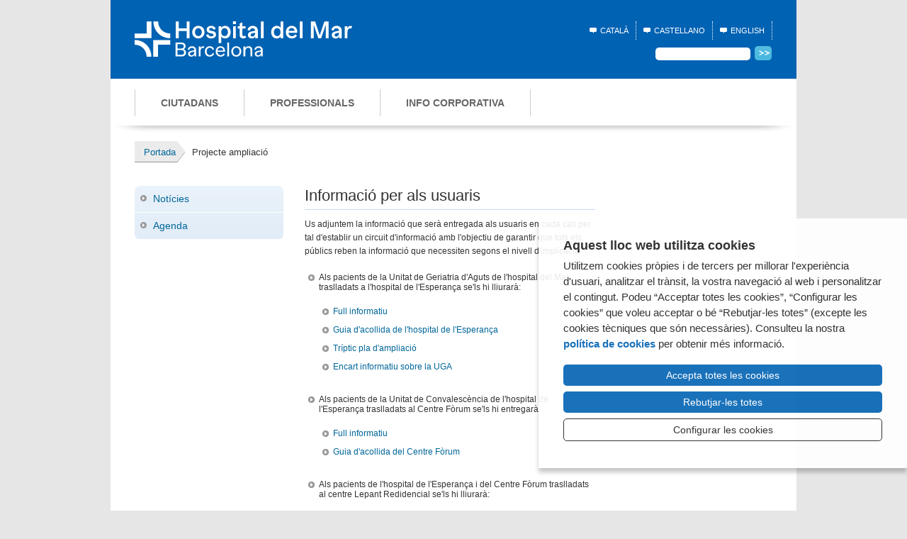

--- FILE ---
content_type: text/html; charset=UTF-8
request_url: https://www.hospitaldelmar.cat/ca/projecte-ampliacio/fulls-informatius/
body_size: 6469
content:
<!DOCTYPE html PUBLIC "-//W3C//DTD XHTML 1.0 Strict//EN"
    "http://www.w3.org/TR/xhtml1/DTD/xhtml1-strict.dtd">

<html xmlns="http://www.w3.org/1999/xhtml" xml:lang="ca" lang="ca">
<head>
    <meta name="viewport" content="width=device-width, initial-scale=1" />

<meta name="description" content="Us&nbsp;adjuntem la informaci&oacute; que ser&agrave; entregada als usuaris en cada cas per tal d'establir un circuit d'informaci&oacute;&nbsp;amb l'objectiu de garantir que tots els p&uacute;blics reben&nbsp;la informaci&oacute; que necessiten segons el nivell d'implicaci&oacute;:&nbsp; Als pacients de la Unitat de Geriatria d'Aguts de l'hospital del Mar traslladats a l'hospital de l'Esperan&ccedil;a se'ls hi lliurar&agrave;: Full informatiu Guia d'acollida de l'hospital de l'Esperan&ccedil;a Tr&iacute;ptic pla d'ampliaci&oacute; Encart informatiu sobre la UGA Als pacients de la Unitat de Convalesc&egrave;ncia de l'hospital de l'Esperan&ccedil;a&nbsp;traslladats al Centre F&ograve;rum se'ls hi entregar&agrave;: Full informatiu Guia d'acollida del Centre F&ograve;rum Als pacients de l'hospital de l'Esperan&ccedil;a i del Centre F&ograve;rum traslladats al centre Lepant Redidencial se'ls hi lliurar&agrave;: Full informatiu dels usuaris de l'Esperan&ccedil;a Full informatiu dels usuaris del Centre F&ograve;rum ." />
<meta http-equiv="Content-Type" content="text/html; charset=utf-8" />
<meta http-equiv="Content-Script-Type" content="text/javascript" />
<meta http-equiv="Content-Style-Type" content="text/css" />

<meta name="author" content="Hospital del Mar"/>
<title>Informació per als usuaris - Hospital del Mar</title>
<meta name="description" content="Us&nbsp;adjuntem la informaci&oacute; que ser&agrave; entregada als usuaris en cada cas per tal d'establir un circuit d'informaci&oacute;&nbsp;amb l'objectiu de garantir que tots els p&uacute;blics reben&nbsp;la informaci&oacute; que necessiten segons el nivell d'implicaci&oacute;:&nbsp; Als pacients de la Unitat de Geriatria d'Aguts de l'hospital del Mar traslladats a l'hospital de l'Esperan&ccedil;a se'ls hi lliurar&agrave;: Full informatiu Guia d'acollida de l'hospital de l'Esperan&ccedil;a Tr&iacute;ptic pla d'ampliaci&oacute; Encart informatiu sobre la UGA Als pacients de la Unitat de Convalesc&egrave;ncia de l'hospital de l'Esperan&ccedil;a&nbsp;traslladats al Centre F&ograve;rum se'ls hi entregar&agrave;: Full informatiu Guia d'acollida del Centre F&ograve;rum Als pacients de l'hospital de l'Esperan&ccedil;a i del Centre F&ograve;rum traslladats al centre Lepant Redidencial se'ls hi lliurar&agrave;: Full informatiu dels usuaris de l'Esperan&ccedil;a Full informatiu dels usuaris del Centre F&ograve;rum ." />
<meta property="og:site_name" content="Informació per als usuaris - Hospital del Mar">
<meta name="twitter:title" content="Informació per als usuaris - Hospital del Mar">
<meta name="site_name" content="Hospital del Mar">

<link rel="shortcut icon" href="/media/comu/favicon.ico" type="image/x-icon" />
<link rel="stylesheet" href="/media/css/style.css" type="text/css" media="screen"/>

<!-- responsive -->
<link rel="stylesheet" href="/media/css/style-responsive.css" type="text/css" media="screen" />
<!-- /responsive -->

<!--[if lte IE 8]> <link rel="stylesheet" href="/media/css/ie8.css" type="text/css" media="screen"/> <![endif]-->
<!--[if lte IE 7]> <link rel="stylesheet" href="/media/css/ie7.css" type="text/css" media="screen"/> <![endif]-->
<!--[if lte IE 6]> <link rel="stylesheet" href="/media/css/ie6.css" type="text/css" media="screen"/> <![endif]-->
<!--<script src="/media/js/jquery-1.4.2.min.js" type="text/javascript" charset="utf-8"></script>-->
<!--<script type="text/javascript" src="/media/js/jquery.js"></script>-->
<!-- responsive -->
<script src="https://code.jquery.com/jquery-1.7.2.min.js"></script>
<!-- /responsive -->

<script type="text/javascript" src="/media/js/jquery.gatracker.js"></script>
<script src="/media/js/base.js" type="text/javascript" charset="utf-8"></script>
<script src="/media/js/analytics.js" type="text/javascript" charset="utf-8"></script>
<script type="text/javascript">var idioma = 'ca';</script>
<script type="text/javascript" src="/media/js/ihavecookies.js"></script>
	<!-- colorbox -->
	<script type="text/javascript" src="/media/js/jquery.colorbox.js"></script>
	<link href="/media/css/colorbox.css" rel="stylesheet" media="screen" type="text/css" />

	<script type="text/javascript" src="/media/js/jquery.equalheights.js"></script>


<script type="application/ld+json">
{
  "@context": "https://schema.org",
  "@graph": [
    {
      "@type": "WebSite",
      "@id": "https://www.hospitaldelmar.cat/#website",
      "url": "https://www.hospitaldelmar.cat/",
      "name": "Hospital del Mar",
      "alternateName": "Hospital del Mar Barcelona",
      "publisher": {
        "@id": "https://www.hospitaldelmar.cat/#organization"
      },
      "inLanguage": "ca"
    },
    {
      "@type": "MedicalOrganization",
      "@id": "https://www.hospitaldelmar.cat/#organization",
      "name": "Hospital del Mar",
      "url": "https://www.hospitaldelmar.cat/",
      "logo": {
        "@type": "ImageObject",
        "url": "https://www.hospitaldelmar.cat/media/comu/HDM_Logo.svg"
      },
      "contactPoint": {
        "@type": "ContactPoint",
        "telephone": "+34 932 483 000",
        "contactType": "Informació general",
        "areaServed": "ES",
        "availableLanguage": ["ca", "es"]
      },
      "address": {
        "@type": "PostalAddress",
        "streetAddress": "Passeig Marítim, 25-29",
        "addressLocality": "Barcelona",
        "postalCode": "08003",
        "addressCountry": "ES"
      },
      "sameAs": [
        "https://www.facebook.com/HospitaldelMar",
        "https://twitter.com/hospitaldelmar",
        "https://www.linkedin.com/company/hospital-del-mar"
      ]
    },
    {
      "@type": "WebPage",
      "@id": "www.hospitaldelmar.cat/ca/projecte-ampliacio/fulls-informatius//#webpage",
      "url": "www.hospitaldelmar.cat/ca/projecte-ampliacio/fulls-informatius/",
      "name": "Informació per als usuaris | Hospital del Mar",
      "description": "Us&nbsp;adjuntem la informaci&oacute; que ser&agrave; entregada als usuaris en cada cas per tal d'establir un circuit d'informaci&oacute;&nbsp;amb l'objectiu de garantir que tots els p&uacute;blics reben&nbsp;la informaci&oacute; que necessiten segons el nivell d'implicaci&oacute;:&nbsp; Als pacients de la Unitat de Geriatria d'Aguts de l'hospital del Mar traslladats a l'hospital de l'Esperan&ccedil;a se'ls hi lliurar&agrave;: Full informatiu Guia d'acollida de l'hospital de l'Esperan&ccedil;a Tr&iacute;ptic pla d'ampliaci&oacute; Encart informatiu sobre la UGA Als pacients de la Unitat de Convalesc&egrave;ncia de l'hospital de l'Esperan&ccedil;a&nbsp;traslladats al Centre F&ograve;rum se'ls hi entregar&agrave;: Full informatiu Guia d'acollida del Centre F&ograve;rum Als pacients de l'hospital de l'Esperan&ccedil;a i del Centre F&ograve;rum traslladats al centre Lepant Redidencial se'ls hi lliurar&agrave;: Full informatiu dels usuaris de l'Esperan&ccedil;a Full informatiu dels usuaris del Centre F&ograve;rum .",
      "inLanguage": "ca",
      "isPartOf": {
        "@id": "https://www.hospitaldelmar.cat/#website"
      }
    }
  ]
}
</script>

<!-- Google Tag Manager -->
<script>
	window.dataLayer = window.dataLayer || []; 
	function gtag() { window.dataLayer.push(arguments); } 
	gtag('consent', 'default', { 
	 ad_storage: 'denied', 
	 analytics_storage: 'denied', 
	wait_for_update: 500 
	});
	(function(w,d,s,l,i){w[l]=w[l]||[];w[l].push({'gtm.start': 
	new Date().getTime(),event:'gtm.js'});var f=d.getElementsByTagName(s)[0], 
	j=d.createElement(s),dl=l!='dataLayer'?'&l='+l:'';j.async=true;j.src= 
	'https://www.googletagmanager.com/gtm.js?id='+i+dl;f.parentNode.insertBefore(j,f); 
	})(window,document,'script','dataLayer','GTM-585GFR9');
</script>
<!-- End Google Tag Manager --> 

<script async src="https://www.googletagmanager.com/gtag/js?id=G-D36FS69FVY"></script>

<script>

  window.dataLayer = window.dataLayer || [];
  function gtag() { window.dataLayer.push(arguments); }
  gtag('consent', 'default', {
   ad_storage: 'denied',
   analytics_storage: 'denied',
  wait_for_update: 500
  });

  function cookiesAnalytics() {
   gtag('consent', 'update', { analytics_storage: 'granted' });
  }

  gtag('js', new Date());
  gtag('config', 'G-D36FS69FVY',{ 'debug_mode': true });

</script></head>

<body id="interior" class="duesCols parc_salut">
    <!-- Google Tag Manager (noscript) --> 
<noscript><iframe src="https://www.googletagmanager.com/ns.html?id=GTM-585GFR9" height="0" width="0" style="display:none;visibility:hidden"></iframe></noscript> 
<!-- End Google Tag Manager (noscript) --> 
    <!-- NOU -->
<!-- mobile nav -->
<div id="pattern" class="pattern clearfix">
	<a href="/ca/">
		<img src="/media/comu/HDM_Logo_mobile.svg" alt="Parc de Salut" class="mobile-logo" />
	</a>
	<button class="hamburger hamburger--collapse menu-btn" type="button" aria-expanded="false" aria-label="Menú">
		<span class="hamburger-box">
			<span class="hamburger-inner"></span>
		</span>
	</button>
	<nav id="menu" class="menu" role="navigation">
				<ul class="mobile-lang">
			<li>
				<a href="/ca/projecte-ampliacio/fulls-informatius/" title="Versió en català" hreflang="ca" xml:lang="ca" lang="ca">Català</a>
			</li>
			<li>
				<a href="/es/projecte-ampliacio/fulls-informatius/" title="Versión en castellano" hreflang="es" xml:lang="es" lang="es">Castellano</a>
			</li>
			<li>
				<a href="/en" title="English version" hreflang="en" xml:lang="en" lang="en">English</a>
			</li>
		</ul>
		<ul class="level-1">
			<!--Parent #1-->
			<li class="has-subnav" >
				<a href="/usuaris/" >Ciutadans <span class="arrow"></span></a>
				                <ul class="level-2">
    <li class="has-subnav">
        <a class="" href="/ca/usuaris/">Centres</a>
        <ul class="level-3">
            <li>
                <a class="" href="/ca/hospitals/hospital-del-mar/">Hospital del Mar</a>
            </li>
            <li>
                <a class="" href="/ca/hospitals/hospital-esperan/">Centre Esperança</a>
            </li>
            <li>
                <a class="" href="/ca/hospitals/centre-forum/">Centre Fòrum</a>
            </li>
            <li>
                <a class="" href="/ca/hospitals/emili-mira/">Centre Dr. Emili Mira</a>
            </li>
            <li>
                <a class="" href="/ca/hospitals/centre-peracamps/">CUAP Peracamps</a>
            </li>
            <li>
                <a class="" href="https://www.imim.es/" rel="external">Hospital del Mar Research Institute</a>
            </li>
        </ul>
    </li>
    <li>
        <a class="" href="/ca/usuaris/oferta-serveis">Oferta de serveis</a>
    </li>
    <li>
        <a class="" href="http://www.hospitaldelmar.cat/infermeria/" rel="external">Direcció Infermera</a>
    </li>
    <li>
        <a class="" href="/ca/usuaris/ajudaeunosamillorar/">Atenció a la Ciutadania</a>
    </li>
    <li>
        <a class="" href="https://www.hospitaldelmar.cat/ca/informacio-practica-horaris-accessos-i-visites/">Visitar a un familiar</a>
    </li>
    <li>
        <a class="" href="https://www.hospitaldelmar.cat/ca/informacio-practica-horaris-accessos-i-visites/visitar-se-a-l-hospital/">Visitar-se a l'Hospital</a>
    </li>
    <li>
        <a class="" href="/ca/usuaris/dretsideures/">Drets i deures del pacient</a>
    </li>
    <li>
        <a class="" href="/ca/usuaris/voluntatsanticipades/">Voluntats anticipades</a>
    </li>
    <li>
        <a class="" href="https://canalsalut.gencat.cat/ca/vida-saludable/etapes-de-la-vida/final-vida/eutanasia/" rel="external">Informació Llei Eutanàsia</a>
    </li>
    <li>
        <a class="" href="/ca/usuaris/donaci-dorgans/">Donació òrgans, teixits i cos</a>
    </li>
    <li>
        <a class="" href="/ca/usuaris/educacio-salut">Educació per a la salut</a>
    </li>
    <li>
        <a class="" href="https://www.hospitaldelmar.cat/ca/unitat-atencio-viatger/">Unitat d'Atenció al Viatger</a>
    </li>
    <li>
        <a class="" href="/ca/usuaris/links/">Enllaços d'interès</a>
    </li>
    <li>
        <a class="" href="https://www.hospitaldelmar.cat/ca/sala-premsa/">Sala de premsa</a>
    </li>
</ul>			</li>

			<!--Parent #2-->
			<li class="has-subnav">
				<a href="/professionals/" >Professionals <span class="arrow"></span></a>
				                <ul class="level-2">
    <li>
        <a class="" href="/ca/professionals/oferta-serveis">Oferta de serveis</a>
    </li>
    <li>
        <a class="" href="http://www.hospitaldelmar.cat/infermeria/" rel="external">Direcció Infermera</a>
    </li>
    <li>
        <a class="" href="https://www.hospitaldelmar.cat/ca/formacio/">Docència hospitalària</a>
    </li>
    <li>
        <a class="" href="/ca/professionals/oferta-publica">Oferta pública d'ocupació</a>
    </li>
    <li>
        <a class="" href="https://ofertes-de-feina.parcdesalutmar.cat/">Borsa de treball</a>
    </li>
    <li>
        <a class="" href="https://www.hospitaldelmar.cat/ca/pla-igualtat/">Pla d'igualtat</a>
    </li>
    <li>
        <a class="" href="/ca/professionals/programa-qualitat/">Programa de Qualitat</a>
    </li>
    <li>
        <a class="" href="/ca/professionals/empreses-colaboradors/">Empreses i col·laboradors</a>
    </li>
    <li>
        <a class="" href="https://www.hospitaldelmar.cat/ca/sala-premsa/">Sala de premsa</a>
    </li>
</ul>			</li>

			<!--Parent #3-->
			<li class="has-subnav">
				<a href="/info_corp/" >Info corporativa <span class="arrow"></span></a>
				                <ul class="level-2">
    <li>
        <a class="" href="/ca/info-corp/">El Parc de Salut MAR</a>
    </li>
    <li>
        <a class="" href="/ca/info-corp/historia/">Història</a>
    </li>
    <li>
        <a class="" href="/ca/info-corp/missiovisio/">Missió i visió</a>
    </li>
    <li>
        <a class="" href="/ca/info-corp/organs-de-govern/">Òrgans de govern</a>
    </li>
    <li>
        <a class="" href="/ca/info-corp/oferta-serveis">Oferta de serveis</a>
    </li>
    <li>
        <a class="" href="http://www.hospitaldelmar.cat/infermeria/index.html" rel="external">Àrea d'infermeria</a>
    </li>
    <li>
        <a class="" href="https://youtu.be/fA1Y-e8rlU4" rel="external">Indicadors de qualitat</a>
    </li>
    <li>
        <a class="" href="https://www.hospitaldelmar.cat/ca/compromis-social/">Compromís social</a>
    </li>
    <li>
        <a class="" href="https://futurhospitaldelmar.cat/">Pla d'ampliació Hospital del Mar</a>
    </li>
    <li>
        <a class="" href="https://www.hospitaldelmar.cat/media/upload/pdf/Convenis_estrategics-psmar_editora_149_6_1.pdf" rel="external">Aliances estratègiques</a>
    </li>
    <li>
        <a class="" href="/publicacions/">Publicacions</a>
    </li>
    <li>
        <a class="" href="http://www.youtube.com/HospitaldelMarIMAS" rel="external">Videoteca</a>
    </li>
    <li>
        <a class="" href="https://www.hospitaldelmar.cat/ca/sala-premsa/">Sala de premsa</a>
    </li>
</ul>			</li>
		</ul>



		<form action="/ca/cercador/" id="s2" class="search-mobile">
			<div class="flex-wrapper">
				<input type="text" id="cercar2" name="cercar" title="Cercar" />
				<button>
					<span>&#8594;</span>
				</button>
			</div>
		</form>
			</nav>
</div>
<!-- /mobile nav -->

<!-- overlay -->
<div class="overlay"></div>
<!-- /overlay -->
<!-- /NOU -->


    <div id="container_main">

        		

		<div id="masthead" class="clearfix">

            <div id="varis" class="clearfix">
                <div class="logotip">
                    <a href="/"><img src="/media/comu/HDM_Logo.svg" width="307" height="50" alt="Hospital del Mar Barcelona"/></a>
                </div>
                <div class="top">
                    
				<ul id="lang">
														<li id="ca">Català</li>
								<li id="es"><a href="/es/projecte-ampliacio/fulls-informatius/" title="Versión en castellano" hreflang="es" xml:lang="es" lang="es">Castellano</a></li>
								<li id="en"><a href="/en" title="English version" hreflang="en" xml:lang="en" lang="en">English</a></li>
												<!--
					<li id="ca">Català
					</li>
					 <li id="es">
						<a href="/hospitals/hospital-del-mar/es_presentacio.html" title="Versión en castellano" hreflang="es" xml:lang="es" lang="es">Castellano</a>
					</li>
					<li id="en">
						<a href="/hospitals/hospital-del-mar/en_presentacio.html" title="English version" hreflang="en" xml:lang="en" lang="en">English</a>
					</li> -->
				</ul>
				<form action="/ca/cercador/" id="s">
					<fieldset>
						<input type="text" id="cercar" name="cercar" title="Cercar" /> <button><img src="/media/comu/bt_cerca.gif" width="24" height="20" alt="Cercar" /></button>
					</fieldset>
				</form><!-- /s -->

                    <!-- <a rel="external" href="https://www.amicsdelhospitaldelmar.org/" rel="external" class="pastillacovid"><span>COVID-19:</span> DONA ARA</a>
 -->
                </div>
            </div>
			<!-- /varis -->

			<div id="nav" class="clearfix">

												<ul id="nav_main">
										<li  ><a href="/usuaris/">Ciutadans</a></li>
					<li  ><a href="/professionals/">Professionals</a></li>
					<li ><a href="/info_corp/">Info corporativa</a></li>
									</ul>
				

			</div>
			<!-- /nav -->

			<ul class="mobile-links ca">
			<li ><a href="/usuaris/index.html">Ciutadans</a></li>
		<li ><a href="/professionals/index.html">Professionals</a></li>
		<li ><a href="/info_corp/index.html">Info corporativa</a></li>
	</ul>



        </div>


        <ul id="mollapa" class="clearfix breadcrumbs" itemscope itemtype="http://schema.org/BreadcrumbList"><li itemprop="itemListElement" itemscope itemtype="http://schema.org/ListItem"><a itemscope itemtype="http://schema.org/Thing"
       itemprop="item" href="/ca/" title="Portada"><u itemprop="name">Portada</u></a><meta itemprop="position" content="1" /></li><li itemprop="itemListElement" itemscope itemtype="http://schema.org/ListItem"><u itemprop="name">Projecte ampliació</u><meta itemprop="position" content="2" /></li></ul>



        <div id="container_sub" class="clearfix">

            <div id="nav_sub">

                <ul class="menustatic serveis">
    <li>
        <a class="" href="/ca/noticies">Notícies</a>
        <ul class="submenustatic">
            <li>
                <a class="" href="/ca/noticies?CATEGORY2=22">Art usuari</a>
            </li>
            <li>
                <a class="" href="/ca/noticies?CATEGORY2=23">Informació general</a>
            </li>
            <li>
                <a class="" href="/ca/noticies?CATEGORY2=25">Guardons</a>
            </li>
            <li>
                <a class="" href="/ca/noticies?CATEGORY2=27">Notes de premsa</a>
            </li>
        </ul>
    </li>
    <li>
        <a class="" href="/ca/agenda">Agenda</a>
        <ul class="submenustatic">
            <li>
                <a class="" href="/ca/agenda?CATEGORY2=21">Actes</a>
            </li>
            <li>
                <a class="" href="/ca/agenda?CATEGORY2=24">Convocatòria Premis</a>
            </li>
            <li>
                <a class="" href="/ca/agenda?CATEGORY2=26">Jornades i cursos</a>
            </li>
        </ul>
    </li>
</ul>                

            </div>

            

<!-- principal -->

            <div id="content_main">
                <h1>Informació per als usuaris</h1>
                <p>Us&nbsp;adjuntem la informaci&oacute; que ser&agrave; entregada als usuaris en cada cas per tal d'establir un circuit d'informaci&oacute;&nbsp;amb l'objectiu de garantir que tots els p&uacute;blics reben&nbsp;la informaci&oacute; que necessiten segons el nivell d'implicaci&oacute;:&nbsp;</p>
<ul class="llista llista-sensenegreta">
    <li>Als pacients de la Unitat de Geriatria d'Aguts de l'hospital del Mar traslladats a l'hospital de l'Esperan&ccedil;a se'ls hi lliurar&agrave;: <br />
    <br />
    <ul>
        <li><a href="http://www.parcsalutmar.cat/imas/mar_espe_cat.pdf">Full informatiu </a></li>
        <li><a href="http://www.parcsalutmar.cat/imas/GUIAespe.pdf">Guia d'acollida de l'hospital de l'Esperan&ccedil;a</a> </li>
        <li><a href="http://www.parcsalutmar.cat/imas/MARcatala.pdf">Tr&iacute;ptic pla d'ampliaci&oacute;</a> </li>
        <li><a href="http://www.parcsalutmar.cat/imas/uga_cat.pdf">Encart informatiu sobre la UGA</a><br />
        <br />
        </li>
    </ul>
    </li>
    <li>Als pacients de la Unitat de Convalesc&egrave;ncia de l'hospital de l'Esperan&ccedil;a&nbsp;traslladats al Centre F&ograve;rum se'ls hi entregar&agrave;: <br />
    <br />
    <ul>
        <li><a href="http://www.parcsalutmar.cat/imas/espe_forum_cat.pdf">Full informatiu</a> </li>
        <li><a href="http://www.parcsalutmar.cat/imas/guia%20acollida%20forum.pdf">Guia d'acollida del Centre F&ograve;rum</a><br />
        <br />
        </li>
    </ul>
    </li>
    <li>Als pacients de l'hospital de l'Esperan&ccedil;a i del Centre F&ograve;rum traslladats al centre Lepant Redidencial se'ls hi lliurar&agrave;: <br />
    <br />
    <ul>
        <li><a href="http://www.parcsalutmar.cat/imas/espe_lepanto_cat.pdf">Full informatiu dels usuaris de l'Esperan&ccedil;a</a> </li>
        <li><a href="http://www.parcsalutmar.cat/imas/forum_lepanto_cat.pdf">Full informatiu dels usuaris del Centre F&ograve;rum</a> <br />
        </li>
    </ul>
    </li>
</ul>
                <div id="nav_sub_mobile" class="clearfix">
                    <ul class="menustatic serveis">
    <li>
        <a class="" href="/ca/noticies">Notícies</a>
        <ul class="submenustatic">
            <li>
                <a class="" href="/ca/noticies?CATEGORY2=22">Art usuari</a>
            </li>
            <li>
                <a class="" href="/ca/noticies?CATEGORY2=23">Informació general</a>
            </li>
            <li>
                <a class="" href="/ca/noticies?CATEGORY2=25">Guardons</a>
            </li>
            <li>
                <a class="" href="/ca/noticies?CATEGORY2=27">Notes de premsa</a>
            </li>
        </ul>
    </li>
    <li>
        <a class="" href="/ca/agenda">Agenda</a>
        <ul class="submenustatic">
            <li>
                <a class="" href="/ca/agenda?CATEGORY2=21">Actes</a>
            </li>
            <li>
                <a class="" href="/ca/agenda?CATEGORY2=24">Convocatòria Premis</a>
            </li>
            <li>
                <a class="" href="/ca/agenda?CATEGORY2=26">Jornades i cursos</a>
            </li>
        </ul>
    </li>
</ul>                </div>
            </div>


            <div id="content_sub">
                
                
            </div>
<!-- fi principal -->
        </div>

        		<div id="site_info">

				
			<div id="logos" class="clearfix">
				<div id="campanyes">
					<!-- h2>Campanyes internes</h2>
					<ul>
						<li><a href="/pla_igualtat/index.html"><img src="/media/comu/logo_igualtat.gif" width="80" height="80" alt="Pla d'igualtat del PSMar"/></a></li>
						<li class="middle"><a href="/hospitals/hospitalsensefum.html"><img src="/media/comu/logo_sensefum.gif" width="132" height="35" alt="Hospitals sense fum"/></a></li>
						<li><a href="/hospitalssostenibles/index.html"><img src="/media/comu/logo_sostenibles.gif" width="133" height="45" alt="Hospitals sostenibles"/></a></li>
					</ul -->
                    <h2>Compromís social</h2>
                    <ul>
                        <li><a href="/ca/compromis-social/"><img src="/media/comu/RSC_imatgeweb.jpg" height="80" alt="Compromís social"/></a></li>
                    </ul>
                </div>
				<div id="xarxes">
					<h2>Xarxes socials</h2>
					<ul>
						<li><a href="http://twitter.com/hospitaldelmar" rel="external"><img src="/media/comu/xarxes/ico-twitter.png" width="19" height="17" alt="Twitter"/></a></li>
						<li><a href="http://www.youtube.com/HospitaldelMarIMAS" rel="external"><img src="/media/comu/xarxes/ico-youtuber.png" width="23" height="16" alt="Canal YouTube"/></a></li>
						<li><a href="https://www.flickr.com/photos/hospitaldelmar/albums" rel="external"><img src="/media/comu/xarxes/ico-flickr.png" width="40" height="14" alt="Flickr"/></a></li>
						<li><a href="https://www.instagram.com/hospitaldelmar/?hl=es" rel="external"><img src="/media/comu/xarxes/ico-instagram.png" width="19" height="19" alt="Instagram"/></a></li>
						<li><a href="https://es.linkedin.com/company/hospital-del-mar--parc-de-salut-mar" rel="external"><img src="/media/comu/xarxes/ico-linkedin.png" width="19" height="19" alt="Linkedin"/></a></li>
					</ul>
					<div class="desplegable-facebook">
						<a class="facebook" rel="external" href="#"></a>
						<ul>
							 <!--<li>Unitat del Dolor</li>-->
							 <li><a href="https://www.facebook.com/people/Unidad-de-Epilepsia-del-Hospital-del-Mar/100063849991473/" rel="external" target="_blank">Unitat d'Epilèpsia</a>
							 <li><a href=" https://www.facebook.com/UnitatObesitatHospitaldelMar/" rel="external" target="_blank">Unitat d'Obesitat Mòrbida</a>
						</ul>
					</div>
				</div>
				<div id="altres">
					<ul class="xer">
						<li style="margin-right: 20px;"><a href="http://www.hospitaldelmar.cat/xarxa_europea_referencia/index.html"><img src="/media/comu/logo-ern_full.png" /></a></li>
					</ul>
					<ul class="dreta">
						<li style="text-align: left;"><img src="/media/comu/top20.png" width="101" height="56" alt="Top 20"/></li>
						<li class="honcode">
							<a href="https://promociodelasaluthph.cat/" rel="external"><img src="/media/comu/logo-hph-catalunya.png" width="140" height="52" alt="HPH Catalunya - Xarxa d'Hospitals i Centres Promotors de la Salut"/></a>
						</li>
					</ul>
					<span style="font-size: 0.8em; padding: 20px 0; border-top: 1px solid #ccc; width: 100%; display: inline-block; font-weight: bold;">Entitat col·laboradora</span>
					<ul class="xer">
						<li><a href="https://www.hospitaldelmar.cat/ca/feder/"><img src="/media/comu/logo_fons_feder.png" /></a></li>
					</ul>
				</div>
			</div>
			<!-- /logos -->

			<div class="clearfix contactandlinks">

				<div class="vcard">
					<h2>Contacte</h2>
					<p class="fn org">Parc Salut Mar</p>
					<p class="address"><span class="street-address">Passeig Marítim 25-29</span> <span class="locality">Barcelona</span> <span class="postal-code">08003</span><br /><a href="http://maps.google.com/maps?f=q&amp;source=s_q&amp;hl=ca&amp;geocode=&amp;q=Hospital+del+Mar&amp;sll=41.38395,2.193908&amp;sspn=0.055833,0.055275&amp;ie=UTF8&amp;hq=&amp;hnear=Hospital+del+Mar,+08003+Barcelona,+Catalunya,+Espanya&amp;z=14" rel="external">Vegeu la situació a Google Maps</a><br />
					<span class="tel">Tel: 93 248 30 00 · Fax: 93 248 32 54</span><br />
					<a href="/ca/atencio-ciutada/" class="email">Sol·licitud d'informació</a></p>
				</div>

				<div class="logos">
					<a href="http://www.bcn.es/" rel="external"><img src="/media/comu/logo_aj_bcn.gif" width="196" height="59" alt="Ajuntament de Barcelona"/></a>
					<a href="http://www.gencat.cat/" rel="external"><img src="/media/comu/logo_generalitat.gif" width="196" height="59" alt="Generalitat de Catalunya"/></a>
					<!--<a href="http://salutweb.gencat.cat/ca/el_departament/model_sanitari_catala/historia_del_model/losc_25_anys/" rel="external"><img class="border" src="/media/comu/logo-25-anys-losc.gif" width="35" height="46" alt="25è aniversari de la Llei d’ordenació sanitària de Catalunya (LOSC)"/></a>-->
				</div>

			</div>

			<p id="copy">
				&copy; 2006 - 2026 Hospital del Mar · <a href="/legal.html">Avís Legal i Privacitat de dades</a> | <a href="/informacio-cookies.html">Política de Cookies</a> | <a href="/accessibilitat.html">Accessibilitat</a>
			</p>
	

		</div>
		


    </div>

    <!-- NOU -->
<script src="/media/js/mobile.js"></script>
<!-- /NOU -->

</body>
</html>


--- FILE ---
content_type: text/css; charset=utf-8
request_url: https://www.hospitaldelmar.cat/media/css/colorbox.css
body_size: 761
content:
#colorbox, #cboxOverlay, #cboxWrapper{position:absolute; top:0; left:0; z-index:9999; overflow:hidden;}
#cboxOverlay{position:fixed; width:100%; height:100%;}
#cboxMiddleLeft, #cboxBottomLeft{clear:left;}
#cboxContent{position:relative; overflow:visible;}
#cboxLoadedContent{overflow:auto;background:#fff;}
#cboxLoadedContent iframe{display:block; width:100%; height:100%; border:0;background:#fff;}
#cboxTitle{margin:0;}
#cboxLoadingOverlay, #cboxLoadingGraphic{position:absolute; top:0; left:0; width:100%;}
#cboxPrevious, #cboxNext, #cboxClose, #cboxSlideshow{cursor:pointer;}

#cboxOverlay{background:#000;}

#colorbox{}
	#cboxTopLeft{width:14px; height:14px; background:url(../comu/colorbox/controls.png) 0 0 no-repeat;}
	#cboxTopCenter{height:14px; background:url(../comu/colorbox/border.png) top left repeat-x;}
	#cboxTopRight{width:14px; height:14px; background:url(../comu/colorbox/controls.png) -36px 0 no-repeat;}
	#cboxBottomLeft{width:14px; height:43px; background:url(../comu/colorbox/controls.png) 0 -32px no-repeat;}
	#cboxBottomCenter{height:43px; background:url(../comu/colorbox/border.png) bottom left repeat-x;}
	#cboxBottomRight{width:14px; height:43px; background:url(../comu/colorbox/controls.png) -36px -32px no-repeat;}
	#cboxMiddleLeft{width:14px; background:url(../comu/colorbox/controls.png) -175px 0 repeat-y;}
	#cboxMiddleRight{width:14px; background:url(../comu/colorbox/controls.png) -211px 0 repeat-y;}
	#cboxContent{background:#fff;}
		#cboxLoadedContent{margin-bottom:5px;}
		#cboxLoadingOverlay{background:url(../comu/colorbox/loading_background.png) center center no-repeat;}
		#cboxLoadingGraphic{background:url(../comu/colorbox/loading.gif) center center no-repeat;}
		#cboxTitle{position:absolute; bottom:-28px; left:28px; text-align:center; width:100%; font-weight:bold; color:#7C7C7C;}
		#cboxCurrent{position:absolute; bottom:-25px; left:53px; font-weight:bold; color:#7C7C7C;font-size:.875em;}

		#cboxPrevious, #cboxNext, #cboxClose, #cboxSlideshow{position:absolute; bottom:-29px; background:url(../comu/colorbox/controls.png) 0px 0px no-repeat; width:23px; height:23px; text-indent:-9999px;}
		#cboxPrevious{left:0px; background-position: -51px -25px;}
		#cboxPrevious.hover{background-position:-51px 0px;}
		#cboxNext{left:27px; background-position:-75px -25px;}
		#cboxNext.hover{background-position:-75px 0px;}
		#cboxClose{right:0; background-position:-100px -25px;}
		#cboxClose.hover{background-position:-100px 0px;}

		.cboxSlideshow_on #cboxSlideshow{background-position:-125px 0px; right:27px;}
		.cboxSlideshow_on #cboxSlideshow.hover{background-position:-150px 0px;}
		.cboxSlideshow_off #cboxSlideshow{background-position:-150px -25px; right:27px;}
		.cboxSlideshow_off #cboxSlideshow.hover{background-position:-125px 0px;}

--- FILE ---
content_type: text/css; charset=utf-8
request_url: https://www.hospitaldelmar.cat/media/css/ihavecookies.css
body_size: 988
content:
/* Cookie Dialog */
#gdpr-cookie-message {
    position: fixed;
    right: 0;
    bottom: 60px;
    max-width: 450px;
    background-color: #fff;
    opacity: 0.9;
    padding: 30px 35px;
    box-shadow: 0 6px 6px rgba(0, 0, 0, 0.25);
    margin-left: 30px;
    z-index: 9999;
}

#gdpr-cookie-message hr {
    margin: 10px 0;
}

#gdpr-cookie-message h4 {
    color: #1C1C1C;
    font-size: 18px;
    font-weight: bolder;
    margin-bottom: 10px;
}

#gdpr-cookie-message h5 {
    color: #1C1C1C;
    font-size: 15px;
    font-weight: 500;
    margin-bottom: 10px;
    text-transform: none;
}

#gdpr-cookie-message p,
#gdpr-cookie-message ul {
    color: #1C1C1C;
    font-size: 15px;
    line-height: 1.5em;
    margin: 0 0 1.125rem;
}

#gdpr-cookie-message ul li:before {
    display: none;
}

#gdpr-cookie-message p:last-child {
    margin-bottom: 0;
    text-align: right;
}

#gdpr-cookie-message li {
    width: 49%;
    display: inline-block;
    margin-bottom: 0.5rem;
    padding-left: 0;
}

#gdpr-cookie-message label {
    margin-left: 0 !important;
    margin-right: 0 !important;
    display: inherit !important;
}

#gdpr-cookie-message a {
    color: #0062b3 !important;
    text-decoration: none;
    font-size: 15px;
    font-weight: bolder;
    padding-bottom: 2px;
    border-bottom: 1px dotted rgba(255, 255, 255, 0.75);
    transition: all 0.3s ease-in;
}

#gdpr-cookie-message a:hover {
    color: white;
    border-bottom-color: #0062b3;
    transition: all 0.3s ease-in;
}

#gpdr-cookie-message a:focus {
    outline: none !important;
}

#gdpr-cookie-message button,
button#ihavecookiesBtn {
    font-size: 14px;
    padding: 7px 20px;
    margin-left: 0;
    cursor: pointer;
    transition: all 0.3s ease-in;
    border-radius: 5px;
    width: 100%;
    margin-bottom: 8px;
}

#gdpr-cookie-message button#gdpr-cookie-accept,
#gdpr-cookie-message button#gdpr-cookie-reject {
    background-color: #0062b3;
    color: #FFF;
    border: none;

}

#gdpr-cookie-message button#gdpr-cookie-accept:hover,
#gdpr-cookie-message button#gdpr-cookie-reject:hover {
    transition: all 0.3s ease-in;
    opacity: 0.7;
}

#gdpr-cookie-message button#gdpr-cookie-advanced {
    background: none;
    border: 1px solid #1C1C1C;
    color: #1C1C1C;
}

#gdpr-cookie-message button:disabled {
    opacity: 0.3;
}

#gdpr-cookie-message input[type="checkbox"] {
    float: none;
    margin-top: 0;
    margin-right: 5px;
    background: #e0e0e0;
    border-radius: 4px;
    width: 24px;
    height: 24px;
    opacity: 0.9;
    border: none;
    vertical-align: middle;
    margin-bottom: 0;
}

#gdpr-cookie-message input[type="checkbox"]:focus {
    outline: none !important;
}

#gdpr-cookie-message input[type="checkbox"]:hover {
    background: #1C1C1C;
    cursor: pointer;
    border: 0;
}

#gdpr-cookie-message input[type="checkbox"]:checked {
    background: #1C1C1C;
}

#gdpr-cookie-message input[type="checkbox"]:disabled {
    background: #0062b3;
}

#gdpr-cookie-message input[type="checkbox"]:disabled:hover {
    background: #0062b3;
    cursor: default !important;
}

#gdpr-cookie-message input[type="checkbox"]:checked:after {
    content: "";
    background: url(img/check-ico-cookies.png) no-repeat 4px 5px;
    width: 24px;
    height: 24px;
    position: relative;
    top: 0px;
    left: 0px;
    display: block;
    background-color: #0062b3;
}

@media (max-width: 490px) {

    #gdpr-cookie-message {
        opacity: 1;
    }


    #gdpr-cookie-message button {
        float: left;
    }

    .isiOS.isiPhone #gdpr-cookie-message {
        padding: 10px 20px;
    }
}


--- FILE ---
content_type: application/javascript; charset=utf-8
request_url: https://www.hospitaldelmar.cat/media/js/base.js
body_size: 1443
content:
$.expr[':'].external = function(obj) {
    'use strict';
    try {
        if (obj.href) {
            if (obj.hostname == 'secure.parcdesalutmar.cat') {
                return false;
            }
            return !obj.href.match(/^mailto:/) && (obj.hostname != location.hostname);
        }
        return false;
    } catch (e) {
        return false;
    }
};
$(document).ready(function() {
	//external links
    $('a:external, a[rel=external]').attr('target', '_blank').addClass('external').attr('rel', 'external');
	$("a[href*='.pdf']").attr("target", "_blank").attr("class", "pdf");
});
$(window).load(function() {

	// evitem spam als correus
	$("a[href*='(ELIMINAR)']").each(function(i){
		omg = $(this).attr('href');
		omg2 = $(this).text();
		$(this).attr('href', omg.split('(ELIMINAR)').join(''));
		$(this).text(omg2.split('(ELIMINAR)').join(''));
	});

	//molla de pa
	if($('ul#mollapa').length){
		$('ul#mollapa li:last').addClass('last');
		$('ul#mollapa li:not(:first) a').append('<span></span>');
		$('ul#mollapa li:not(:first) a').addClass('cami');
	}
	if($('#situacio ul').length){
		$('#situacio ul li:last').addClass('last');
		$('#situacio ul li:not(:first) a').append('<span></span>');
		$('#situacio ul li:not(:first) a').addClass('cami');
	}

	//desplegable centres
	if($('#desplegable_centres')){
		$('#desplegable_centres #desplegat').hide();
		/*
		$('#desplegable_centres h2').toggle(
			function(){
				$('#desplegable_centres #desplegat').show();
			},function(){
				$('#desplegable_centres #desplegat').hide();
			}
		);*/
		$('#desplegable_centres h2').toggle(
				function(){
					$('#desplegable_centres #desplegat').css({height: 'auto'}).show().animate({ height: 'auto' }, 'slow');
				},function(){
					$('#desplegable_centres #desplegat').css({height: 'auto'}).animate({ height: 'auto' }, 'slow',function(){$('#desplegable_centres #desplegat').hide()});
				}
			);

	}

	//presentació centres - tota la capa enllaça
	if($('div.presentacio_centres').length){
		$('div.presentacio_centres').click(function(){
			if($(this).find("a").attr("rel")=="external"){
				window.open($(this).find("a").attr("href"));
			}else{
				window.location=$(this).find("a").attr("href");
			}
			return false;
		});
		$('div.presentacio_centres').css('cursor','pointer');
	}

	//reemplaça l'span destacat per un paràgraf destacat
	$('span.destacat').each(function(){
		$(this).wrap('<p class="destacat"></p>');
	});

	//esborrar input del cercador
	if($('#cercador_unitat').length){
		$('#cercador_unitat input').click(function(){
			$('#cercador_unitat input').val('');
		});
	}

	//colorbox
	if($('p.ampliar a').length){
		$('p.ampliar a').colorbox({ width:"620", height:"750", iframe:true }); //620*420
	}
	if($('a[rel="ampliar"]').length){
		$('a[rel="ampliar"]').colorbox({ rel:'nofollow' });
	}

	//igualar altures
	if($('ul#llistat_galeria li').length){
		$('ul#llistat_galeria li').equalHeights();
		$("ul#llistat_galeria li").resize(function(){
			$('ul#llistat_galeria li').equalHeights();
		});
	}

	$('.facebook').toggle(
        function(e){
            $('.desplegable-facebook ul').slideDown();
            $(this).addClass('actiu');
            e.preventDefault();
        },
        function(e){
            $('.desplegable-facebook ul').slideUp();
            $(this).removeClass('actiu');
            e.preventDefault();
        }
    );
	$('.desplegable-facebook ul').hide();

});

$().ready(function(){
	$('#houdiniControl').remove();
	openLinkInChrome();

	// afegim crespó negre
//	$('#nav').append('<img id="theImg" src="/media/comu/crespo-negre.jpg" style="float:right; margin-right: 30px; margin-top: -8px;" />');
});



function openLinkInChrome()
{

	$('a.win7chrome, .win7chrome a').click(function(){
        WshShell  = new ActiveXObject ('WScript.Shell') ;
        WshShell.Run( '\"' + 'C:\\Program Files (x86)\\Google\\Chrome\\Application\\chrome.exe' + '\" ' + $(this).attr('href'),1,true ) ;
        return false;
	});
}


--- FILE ---
content_type: image/svg+xml
request_url: https://www.hospitaldelmar.cat/media/comu/HDM_Logo.svg
body_size: 5494
content:
<?xml version="1.0" encoding="UTF-8"?>
<svg width="307.171808px" height="50px" viewBox="0 0 307.171808 50" version="1.1" xmlns="http://www.w3.org/2000/svg" xmlns:xlink="http://www.w3.org/1999/xlink">
    <title>HDM_Logo</title>
    <g id="Page-1" stroke="none" stroke-width="1" fill="none" fill-rule="evenodd">
        <g id="PSMAR---Web" transform="translate(-508.000000, -30.000000)" fill="#FFFFFF" fill-rule="nonzero">
            <g id="HDM_Logo" transform="translate(508.000000, 30.000000)">
                <polygon id="Path" points="23.8084968 0.24171889 17.1066981 0.24171889 17.1066981 17.1278587 0 17.1278587 0 23.8292504 17.1066981 23.8292504 23.8084968 23.8292504 23.8084968 17.1278587"></polygon>
                <polygon id="Path" points="26.3725889 50 33.0739806 50 33.0739806 33.1138602 50.1810857 33.1138602 50.1810857 26.4124685 33.0739806 26.4124685 26.3725889 26.4124685 26.3725889 33.1138602"></polygon>
                <path d="M49.7460731,17.1404737 C40.6869049,17.1237894 33.2965736,9.73996907 33.2713437,0.680800846 L33.2701229,0.246195166 L26.5829739,0.246195166 L26.5829739,1.27004151 C26.7473753,7.3207455 29.2308944,12.9909661 33.5769512,17.2356963 C37.9311467,21.4885652 43.6729877,23.8353544 49.7444453,23.8434931 L50.1810857,23.8434931 C50.1810857,23.8434931 50.1810857,17.1412875 50.1810857,17.1412875 L49.7460731,17.1404737 L49.7460731,17.1404737 Z" id="Path"></path>
                <path d="M0.435012615,33.1057215 C9.49418084,33.1224058 16.8845121,40.5062261 16.909742,49.5653943 L16.9109628,50 L23.5981118,50 L23.5981118,48.9761537 C23.4337104,42.9254497 20.9501913,37.2552291 16.6041345,33.0104989 C12.249939,28.75763 6.50809799,26.4108407 0.436640352,26.402702 L0,26.402702 C0,26.402702 0,33.1049076 0,33.1049076 L0.435012615,33.1057215 L0.435012615,33.1057215 Z" id="Path"></path>
                <polygon id="Path" points="77.5286889 0.236021812 77.5286889 23.8748271 73.4764385 23.8748271 73.4764385 13.6432815 62.1636689 13.6432815 62.1636689 23.8748271 58.1443802 23.8748271 58.1443802 0.236021812 62.1636689 0.236021812 62.1636689 10.0301131 73.4764385 10.0301131 73.4764385 0.236021812"></polygon>
                <path d="M81.3127696,15.364613 C81.3127696,10.2323594 85.0268577,6.4165378 90.024416,6.4165378 C94.9552372,6.4165378 98.6693253,10.1306259 98.6693253,15.2636933 C98.6693253,20.3967608 94.9552372,24.2129893 89.9576788,24.2129893 C85.0268577,24.2129893 81.3127696,20.4976805 81.3127696,15.364613 L81.3127696,15.364613 Z M94.7867665,15.3316513 C94.7867665,11.9886872 92.7602344,9.72572638 89.9576788,9.72572638 C87.1551233,9.72572638 85.1953284,11.9886872 85.1953284,15.2978758 C85.1953284,18.6408399 87.2218605,20.9029869 90.024416,20.9029869 C92.8269716,20.9029869 94.7867665,18.6412468 94.7867665,15.3320583 L94.7867665,15.3316513 Z" id="Shape"></path>
                <path d="M101.001058,19.2146171 L103.938309,18.2351266 C104.5129,20.0931879 105.964841,21.2411492 108.160251,21.2411492 C110.119232,21.2411492 111.334744,20.4643119 111.334744,19.2483926 C111.334744,15.568487 101.744527,18.8772687 101.744527,11.6509319 C101.744527,8.40848051 104.479124,6.41694474 108.362904,6.41694474 C111.537397,6.41694474 113.765362,8.13949703 114.475462,10.8061366 L111.503215,11.7856271 C110.962806,10.333686 109.814845,9.32123382 108.058517,9.32123382 C106.403923,9.32123382 105.255962,10.0972573 105.255962,11.2789941 C105.255962,15.0960365 114.947912,11.7188899 114.947912,18.8097176 C114.947912,22.1189062 112.043623,24.2133963 107.889639,24.2133963 C104.276471,24.2133963 101.710344,22.4232929 101.001058,19.2146171 L101.001058,19.2146171 Z" id="Path"></path>
                <path d="M135.581916,15.2641003 C135.581916,20.6335965 132.339464,24.2133963 127.814764,24.2133963 C125.34915,24.2133963 123.526084,23.2001302 122.344348,21.4438024 L122.344348,30.6291202 L118.460568,30.6291202 L118.460568,6.8893953 L122.344348,6.8893953 L122.344348,9.18531782 C123.526084,7.39602832 125.34915,6.41694474 127.814764,6.41694474 C132.339464,6.41694474 135.581916,10.0301131 135.581916,15.2641003 L135.581916,15.2641003 Z M131.732319,15.3320583 C131.732319,12.0216489 129.80752,9.72613331 127.037926,9.72613331 C124.235371,9.72613331 122.344348,12.0220558 122.344348,15.3320583 C122.344348,18.6074713 124.235371,20.9029869 127.037926,20.9029869 C129.80752,20.9029869 131.732319,18.6070644 131.732319,15.3320583 Z" id="Shape"></path>
                <path d="M138.92488,0 L143.044681,0 L143.044681,3.8837796 L138.92488,3.8837796 L138.92488,0 Z M139.060389,6.88980223 L142.944169,6.88980223 L142.944169,23.875234 L139.060389,23.875234 L139.060389,6.88980223 L139.060389,6.88980223 Z" id="Shape"></path>
                <path d="M157.66786,22.354928 C156.68837,23.4699276 155.202246,24.2129893 153.108977,24.2129893 C150.002442,24.2129893 148.279889,22.422886 148.279889,19.2142101 L148.279889,10.1981769 L145.578253,10.1981769 L145.578253,6.88898836 L148.279889,6.88898836 L148.279889,3.10612843 L152.163669,1.41857247 L152.163669,6.88898836 L156.620819,6.88898836 L156.620819,10.1981769 L152.163669,10.1981769 L152.163669,18.8093107 C152.163669,20.1937007 152.770815,20.970538 153.852039,20.970538 C154.595101,20.970538 155.168471,20.6661512 155.641328,20.2274762 L157.66786,22.354928 L157.66786,22.354928 Z" id="Path"></path>
                <path d="M174.013185,13.3393017 L174.013185,23.875234 L170.467567,23.875234 L170.467567,21.2753317 C169.454301,23.1663547 167.697973,24.2133963 165.402051,24.2133963 C162.193782,24.2133963 159.965818,22.2206397 159.965818,19.2146171 C159.965818,16.4800195 161.822658,14.8592008 165.672662,14.1828762 L170.163588,13.4068528 C170.063075,11.1776675 168.677464,9.79368438 166.584195,9.79368438 C164.355009,9.79368438 163.139497,10.9754212 162.464393,13.170831 L159.391633,12.2580776 C160.032962,8.81419386 162.836331,6.41694474 166.753072,6.41694474 C171.277773,6.41694474 174.013592,9.21950028 174.013592,13.3393017 L174.013185,13.3393017 Z M170.163588,16.7164483 L170.163588,16.1418572 L166.922357,16.7844063 C164.963376,17.1555302 163.848376,17.8644095 163.848376,19.3167575 C163.848376,20.6669651 164.861642,21.4779849 166.279808,21.4779849 C168.542769,21.4779849 170.163588,19.4184911 170.163588,16.7168552 L170.163588,16.7164483 Z" id="Shape"></path>
                <polygon id="Path" points="178.301864 0.236021812 182.185643 0.236021812 182.185643 23.8748271 178.301864 23.8748271"></polygon>
                <path d="M209.876292,0.236021812 L209.876292,23.8748271 L205.993733,23.8748271 L205.993733,21.6456417 C204.878734,23.300236 203.156181,24.2129893 200.758525,24.2129893 C195.929438,24.2129893 192.756165,20.5656385 192.756165,15.3316513 C192.756165,10.0976642 195.929438,6.4165378 200.758525,6.4165378 C203.121999,6.4165378 204.878327,7.32807032 205.993733,8.9826646 L205.993733,0.236021812 L209.876292,0.236021812 Z M205.993733,15.3316513 C205.993733,12.021242 204.135672,9.72572638 201.333116,9.72572638 C198.530561,9.72572638 196.638724,12.0216489 196.638724,15.3316513 C196.638724,18.6070644 198.530561,20.90258 201.333116,20.90258 C204.135672,20.90258 205.993733,18.6066574 205.993733,15.3316513 Z" id="Shape"></path>
                <path d="M229.566208,16.3441035 L217.240173,16.3441035 C217.408643,19.3501261 219.603646,21.038496 222.170994,21.038496 C224.16253,21.038496 225.783348,20.0252299 226.796614,18.5053308 L229.262228,20.2278831 C227.877838,22.6255392 225.344673,24.2133963 222.103443,24.2133963 C217.308131,24.2133963 213.492309,20.8024742 213.492309,15.4329779 C213.492309,10.1310328 217.003744,6.41694474 221.867014,6.41694474 C227.202735,6.41694474 230.342232,11.0763408 229.566615,16.3445105 L229.566208,16.3441035 Z M217.374868,13.5757304 L225.986815,13.5757304 C225.750387,11.1101164 224.128754,9.45592903 221.799056,9.45592903 C219.435582,9.45592903 217.61211,11.0767478 217.374868,13.5757304 Z" id="Shape"></path>
                <polygon id="Path" points="233.247335 0.236021812 237.131114 0.236021812 237.131114 23.8748271 233.247335 23.8748271"></polygon>
                <polygon id="Path" points="273.872792 0.236021812 273.872792 23.8748271 269.955237 23.8748271 269.955237 4.69398551 263.369822 23.8748271 259.317571 23.8748271 252.833889 4.82868072 252.833889 23.8748271 248.95011 23.8748271 248.95011 0.236021812 254.826646 0.236021812 261.378286 19.7208432 267.996663 0.236021812 273.873199 0.236021812"></polygon>
                <path d="M292.447302,13.3393017 L292.447302,23.875234 L288.901685,23.875234 L288.901685,21.2753317 C287.888419,23.1663547 286.132091,24.2133963 283.836168,24.2133963 C280.627899,24.2133963 278.399935,22.2206397 278.399935,19.2146171 C278.399935,16.4800195 280.256775,14.8592008 284.10678,14.1828762 L288.597705,13.4068528 C288.497192,11.1776675 287.111581,9.79368438 285.018312,9.79368438 C282.789127,9.79368438 281.573614,10.9754212 280.898511,13.170831 L277.825751,12.2580776 C278.467079,8.81419386 281.270448,6.41694474 285.18719,6.41694474 C289.711891,6.41694474 292.447709,9.21950028 292.447709,13.3393017 L292.447302,13.3393017 Z M288.597705,16.7164483 L288.597705,16.1418572 L285.356474,16.7844063 C283.397493,17.1555302 282.282494,17.8644095 282.282494,19.3167575 C282.282494,20.6669651 283.29576,21.4779849 284.713925,21.4779849 C286.976886,21.4779849 288.597705,19.4184911 288.597705,16.7168552 L288.597705,16.7164483 Z" id="Shape"></path>
                <path d="M307.171808,7.15959958 L305.854155,10.3670546 C305.449255,10.1648083 304.942622,10.0301131 304.301294,10.0301131 C301.903638,10.0301131 300.519248,11.8531782 300.519248,16.3441035 L300.519248,23.8748271 L296.635468,23.8748271 L296.635468,6.8893953 L300.519248,6.8893953 L300.519248,9.55725564 C301.464556,7.39602832 302.983641,6.51745748 304.773745,6.51745748 C305.719053,6.51745748 306.530072,6.75388622 307.171401,7.16000651 L307.171808,7.15959958 Z" id="Path"></path>
                <path d="M72.5506633,44.1633434 C72.5506633,47.4220721 70.1070237,49.6130056 66.3143973,49.6130056 L57.8302271,49.6130056 L57.8302271,29.9487263 L65.9212989,29.9487263 C69.5731261,29.9487263 72.0163588,31.9992675 72.0163588,35.0329617 C72.0163588,37.0277529 70.9778628,38.5728819 69.2072923,39.3598926 C71.3148043,40.1184178 72.5502564,41.8320176 72.5502564,44.1637503 L72.5506633,44.1633434 Z M65.8647351,32.2234882 L60.4993082,32.2234882 L60.4993082,38.4040042 L65.8647351,38.4040042 C67.9995117,38.4040042 69.3761699,37.1400667 69.3761699,35.3137462 C69.3761699,33.4601611 67.9995117,32.2234882 65.8647351,32.2234882 L65.8647351,32.2234882 Z M69.9104745,43.9663872 C69.9104745,41.9443314 68.4495809,40.6234231 66.0901766,40.6234231 L60.4993082,40.6234231 L60.4993082,47.3378367 L66.1459266,47.3378367 C68.4776593,47.3378367 69.9104745,45.9884431 69.9104745,43.9663872 Z" id="Shape"></path>
                <path d="M86.8181818,40.8476439 L86.8181818,49.6130056 L84.4587776,49.6130056 L84.4587776,47.1408806 C83.5594531,48.9102303 82.015138,49.8941971 79.9361113,49.8941971 C77.3227802,49.8941971 75.4976805,48.3205827 75.4976805,45.8769431 C75.4976805,43.6294458 76.9858387,42.2527875 80.470009,41.606983 L84.3187922,40.8761292 C84.2345568,38.7128673 82.9136486,37.4204444 80.8631073,37.4204444 C78.7840807,37.4204444 77.6043786,38.516725 77.0428095,40.5676732 L74.9922683,39.9495402 C75.525352,37.1119883 77.8013347,35.1741678 80.9758281,35.1741678 C84.5430129,35.1741678 86.8181818,37.4493367 86.8181818,40.8480508 L86.8181818,40.8476439 Z M84.3187922,43.2640189 L84.3187922,42.842842 L81.3685196,43.3767396 C79.0648653,43.8264019 78.0255555,44.5279564 78.0255555,45.9046146 C78.0255555,47.2540083 79.0367868,48.0121266 80.4134451,48.0121266 C82.6894279,48.0121266 84.3187922,46.0458208 84.3187922,43.2640189 Z" id="Shape"></path>
                <path d="M98.4174331,35.7349231 L97.5474078,37.8416212 C97.2104663,37.6731505 96.7888826,37.5616505 96.2822495,37.5616505 C94.2040368,37.5616505 92.9677708,39.1910149 92.9677708,43.5736958 L92.9677708,49.6130056 L90.4398958,49.6130056 L90.4398958,35.5107024 L92.9677708,35.5107024 L92.9677708,37.898592 C93.7543745,36.0165215 95.018312,35.2579963 96.563441,35.2579963 C97.2942948,35.2579963 97.9400993,35.4537316 98.4170261,35.7349231 L98.4174331,35.7349231 Z" id="Path"></path>
                <path d="M99.1462521,42.6739644 C99.1462521,38.2640189 102.095304,35.1737609 106.112558,35.1737609 C109.231301,35.1737609 111.337593,36.8588752 112.153089,39.5837064 L109.961341,40.2575893 C109.343208,38.3482543 108.052006,37.3085375 106.084073,37.3085375 C103.556198,37.3085375 101.674127,39.4152356 101.674127,42.5335721 C101.674127,45.6238301 103.556198,47.7586067 106.112558,47.7586067 C108.135835,47.7586067 109.455522,46.7465614 110.271018,44.864084 L112.293074,45.6234231 C111.337593,48.2070481 109.090095,49.8933833 106.084073,49.8933833 C101.955319,49.8933833 99.1462521,47.0000814 99.1462521,42.6731505 L99.1462521,42.6739644 Z" id="Path"></path>
                <path d="M127.601123,43.1236266 L116.926426,43.1236266 C117.094897,46.2138846 119.17311,47.8147636 121.561813,47.8147636 C123.415398,47.8147636 124.876292,46.8307968 125.719053,45.3426386 L127.432652,46.4096199 C126.3087,48.4601611 124.229674,49.8937902 121.504843,49.8937902 C117.600309,49.8937902 114.454301,47.0562383 114.454301,42.589322 C114.454301,38.2066412 117.347603,35.173354 121.336372,35.173354 C125.634817,35.173354 128.0223,38.7124603 127.601123,43.1232197 L127.601123,43.1236266 Z M117.010662,41.1573207 L125.241719,41.1573207 C125.044763,38.825588 123.555384,37.1958167 121.280215,37.1958167 C119.005046,37.1958167 117.262961,38.7966957 117.010255,41.1573207 L117.010662,41.1573207 Z" id="Shape"></path>
                <polygon id="Path" points="130.800846 29.9483194 133.328721 29.9483194 133.328721 49.6125987 130.800846 49.6125987"></polygon>
                <path d="M136.501994,42.5612436 C136.501994,38.2640189 139.506796,35.1737609 143.581021,35.1737609 C147.62676,35.1737609 150.632783,38.2070481 150.632783,42.5054936 C150.632783,46.8039391 147.62676,49.8941971 143.552535,49.8941971 C139.506796,49.8941971 136.501994,46.8596891 136.501994,42.5612436 L136.501994,42.5612436 Z M148.103687,42.533979 C148.103687,39.443721 146.193131,37.3089444 143.552535,37.3089444 C140.911939,37.3089444 139.029869,39.443721 139.029869,42.533979 C139.029869,45.624237 140.940425,47.7590136 143.581021,47.7590136 C146.221616,47.7590136 148.103687,45.624237 148.103687,42.533979 L148.103687,42.533979 Z" id="Shape"></path>
                <path d="M166.163832,40.7072516 L166.163832,49.6125987 L163.635957,49.6125987 L163.635957,41.0157077 C163.635957,38.7120534 162.399284,37.3081305 160.377228,37.3081305 C158.073574,37.3081305 156.218768,39.190201 156.218768,42.9262635 L156.218768,49.6121917 L153.690893,49.6121917 L153.690893,35.5098885 L156.218768,35.5098885 L156.218768,38.0377635 C157.229999,36.155693 158.859364,35.172947 160.966876,35.172947 C164.084398,35.172947 166.163832,37.2796452 166.163832,40.7068446 L166.163832,40.7072516 Z" id="Path"></path>
                <path d="M180.936762,40.8476439 L180.936762,49.6130056 L178.577358,49.6130056 L178.577358,47.1408806 C177.678034,48.9102303 176.133719,49.8941971 174.054692,49.8941971 C171.441361,49.8941971 169.616261,48.3205827 169.616261,45.8769431 C169.616261,43.6294458 171.104419,42.2527875 174.58859,41.606983 L178.437373,40.8761292 C178.353137,38.7128673 177.032229,37.4204444 174.981688,37.4204444 C172.902661,37.4204444 171.722959,38.516725 171.16139,40.5676732 L169.110849,39.9495402 C169.643933,37.1119883 171.919915,35.1741678 175.094409,35.1741678 C178.661594,35.1741678 180.936762,37.4493367 180.936762,40.8480508 L180.936762,40.8476439 Z M178.437373,43.2640189 L178.437373,42.842842 L175.4871,43.3767396 C173.183446,43.8264019 172.144136,44.5279564 172.144136,45.9046146 C172.144136,47.2540083 173.155367,48.0121266 174.532026,48.0121266 C176.808008,48.0121266 178.437373,46.0458208 178.437373,43.2640189 Z" id="Shape"></path>
            </g>
        </g>
    </g>
</svg>

--- FILE ---
content_type: application/javascript; charset=utf-8
request_url: https://www.hospitaldelmar.cat/media/js/mobile.js
body_size: 508
content:
// mobile menu

$(".menu-btn").on("click", function() {
  // afegir classe al botó
  $(this).toggleClass("is-active");
  // afegir classe a l'overlay
  $(".overlay").toggleClass("is-active");
  // afegir classe al body
  $("body").toggleClass("js-menu-open");
  // afegir classe al menú
  $(".menu").toggleClass("is-active");
  // canviar atributs del botó
  if ($(this).attr("aria-expanded") == "true") {
    $(this).attr("aria-expanded", "false");
  } else {
    $(this).attr("aria-expanded", "true");
  }
});
$("body").on("click", ".overlay.is-active", function() {
  // afegir classe al botó
  $(".menu-btn").toggleClass("is-active");
  // afegir classe a l'overlay
  $(".overlay").toggleClass("is-active");
  // afegir classe al body
  $("body").toggleClass("js-menu-open");
  // afegir classe al menú
  $(".menu").toggleClass("is-active");
  // canviar atributs del botó
  if ($(".menu-btn").attr("aria-expanded") == "true") {
    $(".menu-btn").attr("aria-expanded", "false");
  } else {
    $(".menu-btn").attr("aria-expanded", "true");
  }
});


$(".menu .has-subnav > a").append('<span class="arrow"></span>');
$(".menu").on("click", ".has-subnav a span", function(e) {
  if ($(window).width() < 700 || $("html").hasClass("touch")) {
    e.preventDefault();
    if (
      $(this).parent()
        .next("ul")
        .is(":visible")
    ) {
      $(this).parent()
        .next("ul")
        .slideUp("fast");
      $(this).parent().removeClass("active");
    } else {
      $(this).parent()
        .closest("ul")
        .find(".active")
        .next("ul")
        .slideUp("fast");
      $(this).parent()
        .closest("ul")
        .find(".active")
        .removeClass("active");
      $(this).parent()
        .next()
        .slideToggle("fast");
      $(this).parent().addClass("active");
    }
  }
});


--- FILE ---
content_type: image/svg+xml
request_url: https://www.hospitaldelmar.cat/media/comu/HDM_Logo_mobile.svg
body_size: 5496
content:
<?xml version="1.0" encoding="UTF-8"?>
<svg width="307.171808px" height="50px" viewBox="0 0 307.171808 50" version="1.1" xmlns="http://www.w3.org/2000/svg" xmlns:xlink="http://www.w3.org/1999/xlink">
    <title>HDM_Logo</title>
    <g id="Page-1" stroke="none" stroke-width="1" fill="none" fill-rule="evenodd">
        <g id="PSMAR---Web" transform="translate(-508.000000, -30.000000)" fill="#0033A1" fill-rule="nonzero">
            <g id="HDM_Logo" transform="translate(508.000000, 30.000000)">
                <polygon id="Path" points="23.8084968 0.24171889 17.1066981 0.24171889 17.1066981 17.1278587 0 17.1278587 0 23.8292504 17.1066981 23.8292504 23.8084968 23.8292504 23.8084968 17.1278587"></polygon>
                <polygon id="Path" points="26.3725889 50 33.0739806 50 33.0739806 33.1138602 50.1810857 33.1138602 50.1810857 26.4124685 33.0739806 26.4124685 26.3725889 26.4124685 26.3725889 33.1138602"></polygon>
                <path d="M49.7460731,17.1404737 C40.6869049,17.1237894 33.2965736,9.73996907 33.2713437,0.680800846 L33.2701229,0.246195166 L26.5829739,0.246195166 L26.5829739,1.27004151 C26.7473753,7.3207455 29.2308944,12.9909661 33.5769512,17.2356963 C37.9311467,21.4885652 43.6729877,23.8353544 49.7444453,23.8434931 L50.1810857,23.8434931 C50.1810857,23.8434931 50.1810857,17.1412875 50.1810857,17.1412875 L49.7460731,17.1404737 L49.7460731,17.1404737 Z" id="Path"></path>
                <path d="M0.435012615,33.1057215 C9.49418084,33.1224058 16.8845121,40.5062261 16.909742,49.5653943 L16.9109628,50 L23.5981118,50 L23.5981118,48.9761537 C23.4337104,42.9254497 20.9501913,37.2552291 16.6041345,33.0104989 C12.249939,28.75763 6.50809799,26.4108407 0.436640352,26.402702 L0,26.402702 C0,26.402702 0,33.1049076 0,33.1049076 L0.435012615,33.1057215 L0.435012615,33.1057215 Z" id="Path"></path>
                <polygon id="Path" points="77.5286889 0.236021812 77.5286889 23.8748271 73.4764385 23.8748271 73.4764385 13.6432815 62.1636689 13.6432815 62.1636689 23.8748271 58.1443802 23.8748271 58.1443802 0.236021812 62.1636689 0.236021812 62.1636689 10.0301131 73.4764385 10.0301131 73.4764385 0.236021812"></polygon>
                <path d="M81.3127696,15.364613 C81.3127696,10.2323594 85.0268577,6.4165378 90.024416,6.4165378 C94.9552372,6.4165378 98.6693253,10.1306259 98.6693253,15.2636933 C98.6693253,20.3967608 94.9552372,24.2129893 89.9576788,24.2129893 C85.0268577,24.2129893 81.3127696,20.4976805 81.3127696,15.364613 L81.3127696,15.364613 Z M94.7867665,15.3316513 C94.7867665,11.9886872 92.7602344,9.72572638 89.9576788,9.72572638 C87.1551233,9.72572638 85.1953284,11.9886872 85.1953284,15.2978758 C85.1953284,18.6408399 87.2218605,20.9029869 90.024416,20.9029869 C92.8269716,20.9029869 94.7867665,18.6412468 94.7867665,15.3320583 L94.7867665,15.3316513 Z" id="Shape"></path>
                <path d="M101.001058,19.2146171 L103.938309,18.2351266 C104.5129,20.0931879 105.964841,21.2411492 108.160251,21.2411492 C110.119232,21.2411492 111.334744,20.4643119 111.334744,19.2483926 C111.334744,15.568487 101.744527,18.8772687 101.744527,11.6509319 C101.744527,8.40848051 104.479124,6.41694474 108.362904,6.41694474 C111.537397,6.41694474 113.765362,8.13949703 114.475462,10.8061366 L111.503215,11.7856271 C110.962806,10.333686 109.814845,9.32123382 108.058517,9.32123382 C106.403923,9.32123382 105.255962,10.0972573 105.255962,11.2789941 C105.255962,15.0960365 114.947912,11.7188899 114.947912,18.8097176 C114.947912,22.1189062 112.043623,24.2133963 107.889639,24.2133963 C104.276471,24.2133963 101.710344,22.4232929 101.001058,19.2146171 L101.001058,19.2146171 Z" id="Path"></path>
                <path d="M135.581916,15.2641003 C135.581916,20.6335965 132.339464,24.2133963 127.814764,24.2133963 C125.34915,24.2133963 123.526084,23.2001302 122.344348,21.4438024 L122.344348,30.6291202 L118.460568,30.6291202 L118.460568,6.8893953 L122.344348,6.8893953 L122.344348,9.18531782 C123.526084,7.39602832 125.34915,6.41694474 127.814764,6.41694474 C132.339464,6.41694474 135.581916,10.0301131 135.581916,15.2641003 L135.581916,15.2641003 Z M131.732319,15.3320583 C131.732319,12.0216489 129.80752,9.72613331 127.037926,9.72613331 C124.235371,9.72613331 122.344348,12.0220558 122.344348,15.3320583 C122.344348,18.6074713 124.235371,20.9029869 127.037926,20.9029869 C129.80752,20.9029869 131.732319,18.6070644 131.732319,15.3320583 Z" id="Shape"></path>
                <path d="M138.92488,0 L143.044681,0 L143.044681,3.8837796 L138.92488,3.8837796 L138.92488,0 Z M139.060389,6.88980223 L142.944169,6.88980223 L142.944169,23.875234 L139.060389,23.875234 L139.060389,6.88980223 L139.060389,6.88980223 Z" id="Shape"></path>
                <path d="M157.66786,22.354928 C156.68837,23.4699276 155.202246,24.2129893 153.108977,24.2129893 C150.002442,24.2129893 148.279889,22.422886 148.279889,19.2142101 L148.279889,10.1981769 L145.578253,10.1981769 L145.578253,6.88898836 L148.279889,6.88898836 L148.279889,3.10612843 L152.163669,1.41857247 L152.163669,6.88898836 L156.620819,6.88898836 L156.620819,10.1981769 L152.163669,10.1981769 L152.163669,18.8093107 C152.163669,20.1937007 152.770815,20.970538 153.852039,20.970538 C154.595101,20.970538 155.168471,20.6661512 155.641328,20.2274762 L157.66786,22.354928 L157.66786,22.354928 Z" id="Path"></path>
                <path d="M174.013185,13.3393017 L174.013185,23.875234 L170.467567,23.875234 L170.467567,21.2753317 C169.454301,23.1663547 167.697973,24.2133963 165.402051,24.2133963 C162.193782,24.2133963 159.965818,22.2206397 159.965818,19.2146171 C159.965818,16.4800195 161.822658,14.8592008 165.672662,14.1828762 L170.163588,13.4068528 C170.063075,11.1776675 168.677464,9.79368438 166.584195,9.79368438 C164.355009,9.79368438 163.139497,10.9754212 162.464393,13.170831 L159.391633,12.2580776 C160.032962,8.81419386 162.836331,6.41694474 166.753072,6.41694474 C171.277773,6.41694474 174.013592,9.21950028 174.013592,13.3393017 L174.013185,13.3393017 Z M170.163588,16.7164483 L170.163588,16.1418572 L166.922357,16.7844063 C164.963376,17.1555302 163.848376,17.8644095 163.848376,19.3167575 C163.848376,20.6669651 164.861642,21.4779849 166.279808,21.4779849 C168.542769,21.4779849 170.163588,19.4184911 170.163588,16.7168552 L170.163588,16.7164483 Z" id="Shape"></path>
                <polygon id="Path" points="178.301864 0.236021812 182.185643 0.236021812 182.185643 23.8748271 178.301864 23.8748271"></polygon>
                <path d="M209.876292,0.236021812 L209.876292,23.8748271 L205.993733,23.8748271 L205.993733,21.6456417 C204.878734,23.300236 203.156181,24.2129893 200.758525,24.2129893 C195.929438,24.2129893 192.756165,20.5656385 192.756165,15.3316513 C192.756165,10.0976642 195.929438,6.4165378 200.758525,6.4165378 C203.121999,6.4165378 204.878327,7.32807032 205.993733,8.9826646 L205.993733,0.236021812 L209.876292,0.236021812 Z M205.993733,15.3316513 C205.993733,12.021242 204.135672,9.72572638 201.333116,9.72572638 C198.530561,9.72572638 196.638724,12.0216489 196.638724,15.3316513 C196.638724,18.6070644 198.530561,20.90258 201.333116,20.90258 C204.135672,20.90258 205.993733,18.6066574 205.993733,15.3316513 Z" id="Shape"></path>
                <path d="M229.566208,16.3441035 L217.240173,16.3441035 C217.408643,19.3501261 219.603646,21.038496 222.170994,21.038496 C224.16253,21.038496 225.783348,20.0252299 226.796614,18.5053308 L229.262228,20.2278831 C227.877838,22.6255392 225.344673,24.2133963 222.103443,24.2133963 C217.308131,24.2133963 213.492309,20.8024742 213.492309,15.4329779 C213.492309,10.1310328 217.003744,6.41694474 221.867014,6.41694474 C227.202735,6.41694474 230.342232,11.0763408 229.566615,16.3445105 L229.566208,16.3441035 Z M217.374868,13.5757304 L225.986815,13.5757304 C225.750387,11.1101164 224.128754,9.45592903 221.799056,9.45592903 C219.435582,9.45592903 217.61211,11.0767478 217.374868,13.5757304 Z" id="Shape"></path>
                <polygon id="Path" points="233.247335 0.236021812 237.131114 0.236021812 237.131114 23.8748271 233.247335 23.8748271"></polygon>
                <polygon id="Path" points="273.872792 0.236021812 273.872792 23.8748271 269.955237 23.8748271 269.955237 4.69398551 263.369822 23.8748271 259.317571 23.8748271 252.833889 4.82868072 252.833889 23.8748271 248.95011 23.8748271 248.95011 0.236021812 254.826646 0.236021812 261.378286 19.7208432 267.996663 0.236021812 273.873199 0.236021812"></polygon>
                <path d="M292.447302,13.3393017 L292.447302,23.875234 L288.901685,23.875234 L288.901685,21.2753317 C287.888419,23.1663547 286.132091,24.2133963 283.836168,24.2133963 C280.627899,24.2133963 278.399935,22.2206397 278.399935,19.2146171 C278.399935,16.4800195 280.256775,14.8592008 284.10678,14.1828762 L288.597705,13.4068528 C288.497192,11.1776675 287.111581,9.79368438 285.018312,9.79368438 C282.789127,9.79368438 281.573614,10.9754212 280.898511,13.170831 L277.825751,12.2580776 C278.467079,8.81419386 281.270448,6.41694474 285.18719,6.41694474 C289.711891,6.41694474 292.447709,9.21950028 292.447709,13.3393017 L292.447302,13.3393017 Z M288.597705,16.7164483 L288.597705,16.1418572 L285.356474,16.7844063 C283.397493,17.1555302 282.282494,17.8644095 282.282494,19.3167575 C282.282494,20.6669651 283.29576,21.4779849 284.713925,21.4779849 C286.976886,21.4779849 288.597705,19.4184911 288.597705,16.7168552 L288.597705,16.7164483 Z" id="Shape"></path>
                <path d="M307.171808,7.15959958 L305.854155,10.3670546 C305.449255,10.1648083 304.942622,10.0301131 304.301294,10.0301131 C301.903638,10.0301131 300.519248,11.8531782 300.519248,16.3441035 L300.519248,23.8748271 L296.635468,23.8748271 L296.635468,6.8893953 L300.519248,6.8893953 L300.519248,9.55725564 C301.464556,7.39602832 302.983641,6.51745748 304.773745,6.51745748 C305.719053,6.51745748 306.530072,6.75388622 307.171401,7.16000651 L307.171808,7.15959958 Z" id="Path"></path>
                <path d="M72.5506633,44.1633434 C72.5506633,47.4220721 70.1070237,49.6130056 66.3143973,49.6130056 L57.8302271,49.6130056 L57.8302271,29.9487263 L65.9212989,29.9487263 C69.5731261,29.9487263 72.0163588,31.9992675 72.0163588,35.0329617 C72.0163588,37.0277529 70.9778628,38.5728819 69.2072923,39.3598926 C71.3148043,40.1184178 72.5502564,41.8320176 72.5502564,44.1637503 L72.5506633,44.1633434 Z M65.8647351,32.2234882 L60.4993082,32.2234882 L60.4993082,38.4040042 L65.8647351,38.4040042 C67.9995117,38.4040042 69.3761699,37.1400667 69.3761699,35.3137462 C69.3761699,33.4601611 67.9995117,32.2234882 65.8647351,32.2234882 L65.8647351,32.2234882 Z M69.9104745,43.9663872 C69.9104745,41.9443314 68.4495809,40.6234231 66.0901766,40.6234231 L60.4993082,40.6234231 L60.4993082,47.3378367 L66.1459266,47.3378367 C68.4776593,47.3378367 69.9104745,45.9884431 69.9104745,43.9663872 Z" id="Shape"></path>
                <path d="M86.8181818,40.8476439 L86.8181818,49.6130056 L84.4587776,49.6130056 L84.4587776,47.1408806 C83.5594531,48.9102303 82.015138,49.8941971 79.9361113,49.8941971 C77.3227802,49.8941971 75.4976805,48.3205827 75.4976805,45.8769431 C75.4976805,43.6294458 76.9858387,42.2527875 80.470009,41.606983 L84.3187922,40.8761292 C84.2345568,38.7128673 82.9136486,37.4204444 80.8631073,37.4204444 C78.7840807,37.4204444 77.6043786,38.516725 77.0428095,40.5676732 L74.9922683,39.9495402 C75.525352,37.1119883 77.8013347,35.1741678 80.9758281,35.1741678 C84.5430129,35.1741678 86.8181818,37.4493367 86.8181818,40.8480508 L86.8181818,40.8476439 Z M84.3187922,43.2640189 L84.3187922,42.842842 L81.3685196,43.3767396 C79.0648653,43.8264019 78.0255555,44.5279564 78.0255555,45.9046146 C78.0255555,47.2540083 79.0367868,48.0121266 80.4134451,48.0121266 C82.6894279,48.0121266 84.3187922,46.0458208 84.3187922,43.2640189 Z" id="Shape"></path>
                <path d="M98.4174331,35.7349231 L97.5474078,37.8416212 C97.2104663,37.6731505 96.7888826,37.5616505 96.2822495,37.5616505 C94.2040368,37.5616505 92.9677708,39.1910149 92.9677708,43.5736958 L92.9677708,49.6130056 L90.4398958,49.6130056 L90.4398958,35.5107024 L92.9677708,35.5107024 L92.9677708,37.898592 C93.7543745,36.0165215 95.018312,35.2579963 96.563441,35.2579963 C97.2942948,35.2579963 97.9400993,35.4537316 98.4170261,35.7349231 L98.4174331,35.7349231 Z" id="Path"></path>
                <path d="M99.1462521,42.6739644 C99.1462521,38.2640189 102.095304,35.1737609 106.112558,35.1737609 C109.231301,35.1737609 111.337593,36.8588752 112.153089,39.5837064 L109.961341,40.2575893 C109.343208,38.3482543 108.052006,37.3085375 106.084073,37.3085375 C103.556198,37.3085375 101.674127,39.4152356 101.674127,42.5335721 C101.674127,45.6238301 103.556198,47.7586067 106.112558,47.7586067 C108.135835,47.7586067 109.455522,46.7465614 110.271018,44.864084 L112.293074,45.6234231 C111.337593,48.2070481 109.090095,49.8933833 106.084073,49.8933833 C101.955319,49.8933833 99.1462521,47.0000814 99.1462521,42.6731505 L99.1462521,42.6739644 Z" id="Path"></path>
                <path d="M127.601123,43.1236266 L116.926426,43.1236266 C117.094897,46.2138846 119.17311,47.8147636 121.561813,47.8147636 C123.415398,47.8147636 124.876292,46.8307968 125.719053,45.3426386 L127.432652,46.4096199 C126.3087,48.4601611 124.229674,49.8937902 121.504843,49.8937902 C117.600309,49.8937902 114.454301,47.0562383 114.454301,42.589322 C114.454301,38.2066412 117.347603,35.173354 121.336372,35.173354 C125.634817,35.173354 128.0223,38.7124603 127.601123,43.1232197 L127.601123,43.1236266 Z M117.010662,41.1573207 L125.241719,41.1573207 C125.044763,38.825588 123.555384,37.1958167 121.280215,37.1958167 C119.005046,37.1958167 117.262961,38.7966957 117.010255,41.1573207 L117.010662,41.1573207 Z" id="Shape"></path>
                <polygon id="Path" points="130.800846 29.9483194 133.328721 29.9483194 133.328721 49.6125987 130.800846 49.6125987"></polygon>
                <path d="M136.501994,42.5612436 C136.501994,38.2640189 139.506796,35.1737609 143.581021,35.1737609 C147.62676,35.1737609 150.632783,38.2070481 150.632783,42.5054936 C150.632783,46.8039391 147.62676,49.8941971 143.552535,49.8941971 C139.506796,49.8941971 136.501994,46.8596891 136.501994,42.5612436 L136.501994,42.5612436 Z M148.103687,42.533979 C148.103687,39.443721 146.193131,37.3089444 143.552535,37.3089444 C140.911939,37.3089444 139.029869,39.443721 139.029869,42.533979 C139.029869,45.624237 140.940425,47.7590136 143.581021,47.7590136 C146.221616,47.7590136 148.103687,45.624237 148.103687,42.533979 L148.103687,42.533979 Z" id="Shape"></path>
                <path d="M166.163832,40.7072516 L166.163832,49.6125987 L163.635957,49.6125987 L163.635957,41.0157077 C163.635957,38.7120534 162.399284,37.3081305 160.377228,37.3081305 C158.073574,37.3081305 156.218768,39.190201 156.218768,42.9262635 L156.218768,49.6121917 L153.690893,49.6121917 L153.690893,35.5098885 L156.218768,35.5098885 L156.218768,38.0377635 C157.229999,36.155693 158.859364,35.172947 160.966876,35.172947 C164.084398,35.172947 166.163832,37.2796452 166.163832,40.7068446 L166.163832,40.7072516 Z" id="Path"></path>
                <path d="M180.936762,40.8476439 L180.936762,49.6130056 L178.577358,49.6130056 L178.577358,47.1408806 C177.678034,48.9102303 176.133719,49.8941971 174.054692,49.8941971 C171.441361,49.8941971 169.616261,48.3205827 169.616261,45.8769431 C169.616261,43.6294458 171.104419,42.2527875 174.58859,41.606983 L178.437373,40.8761292 C178.353137,38.7128673 177.032229,37.4204444 174.981688,37.4204444 C172.902661,37.4204444 171.722959,38.516725 171.16139,40.5676732 L169.110849,39.9495402 C169.643933,37.1119883 171.919915,35.1741678 175.094409,35.1741678 C178.661594,35.1741678 180.936762,37.4493367 180.936762,40.8480508 L180.936762,40.8476439 Z M178.437373,43.2640189 L178.437373,42.842842 L175.4871,43.3767396 C173.183446,43.8264019 172.144136,44.5279564 172.144136,45.9046146 C172.144136,47.2540083 173.155367,48.0121266 174.532026,48.0121266 C176.808008,48.0121266 178.437373,46.0458208 178.437373,43.2640189 Z" id="Shape"></path>
            </g>
        </g>
    </g>
</svg>